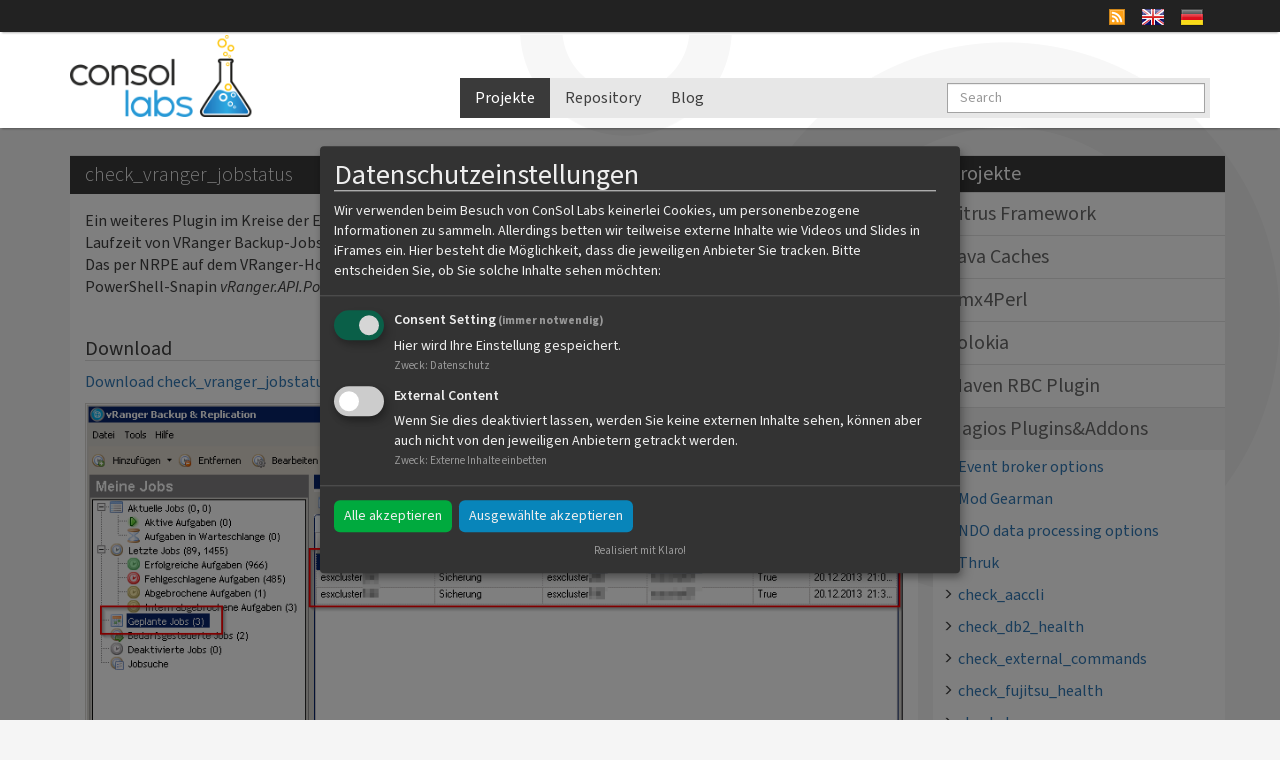

--- FILE ---
content_type: text/html
request_url: https://labs.consol.de/de/nagios/check_vranger_jobstatus/index.html
body_size: 10069
content:
<!DOCTYPE html> <html lang="de"> <head> <meta charset="utf-8"> <meta http-equiv="X-UA-Compatible" content="IE=edge"> <meta name="viewport" content="width=device-width, initial-scale=1"> <meta name="description" content=""> <meta name="robots" content="index,follow"> <meta property="og:type" content="article" /> <meta property="og:title" content="check_vranger_jobstatus" /><meta property="og:site_name" content="Consol Labs" /><meta name="og:description" content=""><meta property="og:url" content="/de/nagios/check_vranger_jobstatus/" /><meta property="article:published_time" content="2013-12-23 12:36:26 +0000" /> <link rel="shortcut icon" href="/images/favicon.ico" type="image/ico" /> <title>check_vranger_jobstatus - ConSol Labs</title> <!-- Custom CSS --> <link rel="stylesheet" href="/css/main.css"> <!-- HTML5 shim and Respond.js IE8 support of HTML5 elements and media queries --> <!--[if lt IE 9]> <script src="/js/html5shiv.js"></script> <script src="/js/respond.min.js"></script> <![endif]--> <link href="/de/news/feed" type="application/atom+xml" rel="alternate" title="News feed"> <!----> <!-- Cookie Consent Manager 'Klaro' --> <link rel="stylesheet" href="/css/klaro.css"> <script defer type="text/javascript" src="/js/config.js"></script> <script defer type="text/javascript" src="/js/klaro.js"></script> </head> <body data-spy="scroll" data-target="#LabsScrollspy"> <!-- <div id="stickercontainer" class="stickercontainer" style="position: absolute; z-index: 1; top: 150px; left: 600px; width: 300px; height: 300px; visibility: hidden;"><div class="stickercrop"><div class="sticker"></div></div><div class="foldshadowcrop"><div class="foldshadow"></div></div><div class="foldcrop"><div class="fold"></div></div><div class="stickertext" style="color: white"><a href="https://wiki.kaninken.de/doku.php">Monitoring-Workshop 2016</a><br />7/8.9.2016 in Kiel</a><br />Wir sind dabei</a><br /><span style="font-size: 50%;">(Klick/Wisch mich, dann verschwinde ich)</span></div></div><script type="text/javascript"> if ( ! window.deferAfterjQueryLoaded ) { window.deferAfterjQueryLoaded = []; Object.defineProperty(window, "$", { set: function(value) { window.setTimeout(function() { $.each(window.deferAfterjQueryLoaded, function(index, fn) { fn(); }); }, 0); Object.defineProperty(window, "$", { value: value }); }, configurable: true }); } window.deferAfterjQueryLoaded.push( function() { $('#stickercontainer').css('visibility', 'visible'); winwidth = $(window).width(); left = parseInt($('#stickercontainer').css('left'), 10); width = parseInt($('#stickercontainer').css('width'), 10); newleft = winwidth - width; if (left + width > winwidth) { $('#stickercontainer').css('left', winwidth - width); } $('#stickercontainer').bind('click touchstart swipe doubletap taphold', function() { $(this).fadeOut('slow'); }); } ); </script> --> <div class="top-navbar-wrapper navbar-fixed-top"> <div class="navbar "> <div class="container"> <div class="language_switch pull-right"> <a href="/de/news/feed"><img src="/images/feed-icon16x16.png" class="icon" alt="rss feed" id="rssicon"/></a> <a href="/nagios/check_vranger_jobstatus/index.html"><img src="/images/eng.png" alt="Englisch"></a> <a href="/de/nagios/check_vranger_jobstatus/index.html"><img src="/images/de.png" alt="Deutsch"></a> </div> </div> </div> </div><!--/.top-navbar-wrapper --> <nav class="navbar navbar-fixed-top hidden-xs hidden-sm"> <div class="container"> <div class="row"> <div class="col-sm-5 col-md-4"> <a href="/de/index.html"><img alt="consol" class="logo img-responsive hidden-xs" src="/images/logo-consol-labs.png"></a> </div> <div class="col-sm-7 col-md-8"> <div class="navbar-header"> <button type="button" class="navbar-toggle collapsed" data-toggle="collapse" data-target="#mainmenu" aria-expanded="false" aria-controls="navbar"> <span class="sr-only">Toggle navigation</span> <span class="icon-bar"></span> <span class="icon-bar"></span> <span class="icon-bar"></span> </button> </div> <div id="mainmenu" class="collapse navbar-collapse"> <ul class="nav navbar-nav"> <li class="active"><a href="/de/projects">Projekte</a></li> <li><a href="/de/repo">Repository</a></li> <li><a href="https://blog.consol.de/" target="_blank">Blog</a></li> </ul> <form class="navbar-form navbar-right" action="/de/search" method="GET"> <div class="form-group"> <input type="text" name="query" class="form-control" placeholder="Search"> </div> </form> </div><!--/.nav-collapse --> </div> </div> </div> </nav><!--/.navbar --> <div class="container"> <div class="row"> <div class="col-sm-9" style="min-height: 500px;"> <div class="panel panel-default panel-pagepage"> <div class="panel-heading"> <a href="/de/nagios/check_vranger_jobstatus/index.html">check_vranger_jobstatus</a> </div> <div class="panel-body"> <p>Ein weiteres Plugin im Kreise der ESX-Checks: mit dem Script <strong>check_vranger_jobstatus.ps1</strong> können Status und Laufzeit von VRanger Backup-Jobs überwacht werden.<br /> Das per NRPE auf dem VRanger-Host aufgerufene Plugin bedient sich dabei der vRanger API, die es über das PowerShell-Snapin <em>vRanger.API.PowerShell</em> anspricht..<br /> <!--more--></p> <h3 id="download">Download</h3> <p><a href="/assets/downloads/nagios/check_vranger_jobstatus.tar.gz">Download check_vranger_jobstatus.tar.gz</a></p> <p><img src="/nagios/check_vranger_jobstatus/vranger_jobs.png" alt="&quot;Die Ansicht 'geplante Jobs im VRanger Administrations-Interface'. Nagios soll die täglich laufenden Backup-Jobs überwachen.&quot;" /></p> <h3 id="funktionsweise">Funktionsweise</h3> <p>Das Intervall eines bspw. täglich laufenden Backup-Jobs ist “24h”; die über die Parameter <em>-interval_warning</em> und <em>-interval_critical</em> angegebenen Thresholds bestimmen, um wieviele wieviele Stunden maximal zwischen zwei Backup-Jobs vergehen dürfen.<br /> War der letzte Job “Completed”, aber fehlerhaft, steigt das Plugin mit einer entsprechenden Meldung aus:</p><pre>CRITICAL: Last backup job "esxcluster44" completed with errors!</pre><p>Wurde ein Job gefunden, der erfolgreich innerhalb des Planungsintervalls lief, wirft das Plugin einen Blick auf die Ausführungsdauer und vergleicht diese mit <em>-duration_warning</em> und <em>-duration_critical</em>.</p> <h3 id="einige-beispiele">Einige Beispiele:</h3> <p>Alles ok:</p><pre>./check_nrpe  -H vranger02 -c check_vranger_jobstatus -t 60 -a '-jobname cluster11 -duration_warning 5 -duration_critical 6.5 -interval_warning 25 -interval_critical 28'
OK: Backup job "cluster11" completed in 1.8 hours (warn at 5h, crit at 6.5h) at 12/22/2013 22:45:55.|backup_time=1.8h;5;6.5;;</pre><p>Letztes Backup zu alt:</p><pre>./check_nrpe  -H vranger02 -c check_vranger_jobstatus -t 120 -a '-jobname cluster12 -duration_warning 5 -duration_critical 6.5 -interval_warning 25 -interval_critical 28'
CRITICAL: Last backup job "cluster12" was started 32 hours ago. (warn at 25h, crit at 28h).</pre><p>Laufzeit überschritten:</p><pre>./check_nrpe  -H vranger02 -c check_vranger_jobstatus -t 60 -a '-jobname cluster11 -duration_warning 1 -duration_critical 3 -interval_warning 25 -interval_critical 28'
WARNING: Backup job "cluster11" completed in 1.8 hours (warn at 1h, crit at 3h) at 12/22/2013 22:45:55.|backup_time=1.8h;1;3;;</pre><h3 id="einrichtung">Einrichtung</h3> <p>Ob das Snap-In bereits installiert ist, erfährt man in der PowerShell-Konsole mit</p><pre>Get-PSSnapin</pre><p>Taucht es in der Auflistung der aktiven Snap-Ins nicht auf, muss es erst installiert werden:</p><pre>C:\Windows\Microsoft.NET\Framework\v2.0.50727&gt;installutil.exe C:\Program Files (x86)\Quest Software\vRanger\PowerShell\vRanger.API.PowerShell.dll</pre><p>Der anschließende Befehl</p><pre>Set-ExecutionPolicy RemoteSigned</pre><p>sorgt dafür, dass auch eigene Scripte ausgeführt werden können.</p> <p><em>check_vranger_jobstatus.ps1</em> wird im Scripts-Verzeichnis von NSClient++ abgelegt (z.B. *C:\Programme\NSClient++\scripts*), der folgende NRPE-Command Handler erlaubt die Ausführung des Scripts durch Nagios:</p><pre>check_vranger_jobstatus=powershell -NoLogo -InputFormat none -NoProfile -NonInteractive -command "&amp;  {scripts\check_vranger_jobstatus.ps1 $ARG1$; exit $lastexitcode}"</pre><p>Jetzt nur noch den NSclient++ durchstarten.</p> <p><a href="/assets/downloads/nagios/check_vranger_jobstatus.tar.gz">Download check_vranger_jobstatus.tar.gz</a></p> </div> <div class="panel-body"> <div class="shariff" data-lang="de" data-services="[ &quot;twitter&quot;, &quot;xing&quot;, &quot;linkedin&quot;, &quot;whatsapp&quot;, &quot;mail&quot;, &quot;info&quot;]"></div> </div> </div> </div> <!-- example for a conference banner <div class="col-sm-3" style="margin-top: 20px; padding: 0px 0px 0px 0px; border: 1px solid #fdc300;"> <a href="https://www.consol.de/aktuelles/..."><img src="/assets/images/....png"></a> </div> --> <div class="col-sm-3" id="LabsScrollspy"> <nav class="bs-docs-sidebar hidden-print"> <div class="row bs-docs-sidenav"> <div> <div class="panel-group labs-accordion" id="accordion" role="tablist" aria-multiselectable="true"> <div class="panel panel-default" style="background-color: #f1f1f1; border-radius:0px; -webkit-border-radius:0px; -moz-border-radius:0px;"> <div class="panel-heading" role="tab" id="heading0"> <h4 class="panel-title"> <a data-toggle="collapse" href="#collapse0" aria-expanded="true" aria-controls="collapse0"> Projekte </a> </h4> </div> </div> <div class="panel panel-default panel-nochildren" style="border-radius:0px; -webkit-border-radius:0px; -moz-border-radius:0px;"> <div class="panel-heading" role="tab" id="heading2"> <h4 class="panel-title"> <a href="/de/citrus-framework/index.html"> Citrus Framework </a> </h4> </div> </div> <div class="panel panel-default panel-children" style="border-radius:0px; -webkit-border-radius:0px; -moz-border-radius:0px;"> <div class="panel-heading" role="tab" id="heading3"> <h4 class="panel-title"> <a data-toggle="collapse" data-parent="#accordion" href="#collapse3" aria-expanded="true" aria-controls="collapse3"> Java Caches </a> </h4> </div> <div id="collapse3" class="panel-collapse collapse" role="tabpanel" aria-labelledby="heading3"> <div class="panel-body"> <ul> <li><a href="/de/java-caches/index.html">Java Caches</a></li> <li><a href="/de/java-caches/java-caches-summary/index.html">Java Caches: Summary</a></li> <li><a href="/de/java-caches/part-0-1-overview/index.html">Part 0.1: Overview</a></li> <li><a href="/de/java-caches/part-0-2-caches-and-big-data/index.html">Part 0.2: Caches and Big Data</a></li> <li><a href="/de/java-caches/part-1-1-brief-introduction-to-the-features-of-the-user-event-cache/index.html">Part 1.1: Brief introduction to the features of the User Event Cache</a></li> <li><a href="/de/java-caches/part-1-2-rest-interface-exposed/index.html">Part 1.2: REST interface exposed</a></li> <li><a href="/de/java-caches/part-1-3-the-common-data-types-used/index.html">Part 1.3: The common data types used</a></li> <li><a href="/de/java-caches/part-1-4-reference-implementation-with-a-concurrenthashmap/index.html">Part 1.4: Reference implementation with a ConcurrentHashMap</a></li> <li><a href="/de/java-caches/part-2-1-introduction-to-jsr-107/index.html">Part 2.1: Introduction to JSR 107</a></li> <li><a href="/de/java-caches/part-2-2-local-cache-with-ehcache/index.html">Part 2.2: Local cache with Ehcache</a></li> <li><a href="/de/java-caches/part-2-3-local-cache-with-hazelcast/index.html">Part 2.3: Local cache with Hazelcast</a></li> <li><a href="/de/java-caches/part-2-4-local-cache-with-infinispan/index.html">Part 2.4: Local cache with Infinispan</a></li> <li><a href="/de/java-caches/part-3-1-introduction-to-peer-to-peer-architectures/index.html">Part 3.1: Introduction to peer-to-peer architectures</a></li> <li><a href="/de/java-caches/part-3-2-peer-to-peer-with-ehcache/index.html">Part 3.2: Peer-to-peer with Ehcache</a></li> <li><a href="/de/java-caches/part-3-3-peer-to-peer-with-hazelcast/index.html">Part 3.3: Peer-to-peer with Hazelcast</a></li> <li><a href="/de/java-caches/part-3-4-peer-to-peer-with-infinispan/index.html">Part 3.4: Peer-to-peer with Infinispan</a></li> <li><a href="/de/java-caches/part-4-1-introduction-to-client-server-architectures/index.html">Part 4.1: Introduction to client-server architectures</a></li> <li><a href="/de/java-caches/part-4-2-client-server-with-ehcache/index.html">Part 4.2: Client-server with Ehcache</a></li> <li><a href="/de/java-caches/part-4-3-client-server-with-hazelcast/index.html">Part 4.3: Client-server with Hazelcast</a></li> <li><a href="/de/java-caches/part-4-4-client-server-with-infinispan/index.html">Part 4.4: Client-server with Infinispan</a></li> <li><a href="/de/java-caches/part-5-1-second-level-caches-for-databases/index.html">Part 5.1 Second-level caches for databases</a></li> <li><a href="/de/java-caches/part-5-2-advanced-features/index.html">Part 5.2 Advanced features</a></li> </ul> </div> </div> </div> <div class="panel panel-default panel-nochildren" style="border-radius:0px; -webkit-border-radius:0px; -moz-border-radius:0px;"> <div class="panel-heading" role="tab" id="heading4"> <h4 class="panel-title"> <a href="/de/jmx4perl/index.html"> Jmx4Perl </a> </h4> </div> </div> <div class="panel panel-default panel-nochildren" style="border-radius:0px; -webkit-border-radius:0px; -moz-border-radius:0px;"> <div class="panel-heading" role="tab" id="heading5"> <h4 class="panel-title"> <a href="/de/jolokia/index.html"> Jolokia </a> </h4> </div> </div> <div class="panel panel-default panel-nochildren" style="border-radius:0px; -webkit-border-radius:0px; -moz-border-radius:0px;"> <div class="panel-heading" role="tab" id="heading6"> <h4 class="panel-title"> <a href="/de/maven-rbc-plugin/index.html"> Maven RBC Plugin </a> </h4> </div> </div> <div class="panel panel-default panel-children" style="border-radius:0px; -webkit-border-radius:0px; -moz-border-radius:0px;"> <div class="panel-heading acc-panel-highlighted" role="tab" id="heading7"> <h4 class="panel-title"> <a data-toggle="collapse" data-parent="#accordion" href="#collapse7" aria-expanded="true" aria-controls="collapse7"> Nagios Plugins&Addons </a> </h4> </div> <div id="collapse7" class="panel-collapse collapse in" role="tabpanel" aria-labelledby="heading7"> <div class="panel-body"> <ul> <li><a href="/de/nagios/event-broker-options/index.html">Event broker options</a></li> <li><a href="/de/nagios/mod-gearman/index.html">Mod Gearman</a></li> <li><a href="/de/nagios/ndo-data-processing-options/index.html">NDO data processing options</a></li> <li><a href="/de/nagios/thruk/index.html">Thruk</a></li> <li><a href="/de/nagios/check_aaccli/index.html">check_aaccli</a></li> <li><a href="/de/nagios/check_db2_health/index.html">check_db2_health</a></li> <li><a href="/de/nagios/check_nagios_external_commands/index.html">check_external_commands</a></li> <li><a href="/de/nagios/check_fujitsu_health/index.html">check_fujitsu_health</a></li> <li><a href="/de/nagios/check_hpasm/index.html">check_hpasm</a></li> <li><a href="/de/nagios/check_logfiles/index.html">check_logfiles</a></li> <li><a href="/de/nagios/check_mailbox_health/index.html">check_mailbox_health</a></li> <li><a href="/de/nagios/check_mssql_health/index.html">check_mssql_health</a></li> <li><a href="/de/nagios/check_mysql_health/index.html">check_mysql_health</a></li> <li><a href="/de/nagios/check_ntp_health/index.html">check_ntp_health</a></li> <li><a href="/de/nagios/check_nwc_health/index.html">check_nwc_health</a></li> <li><a href="/de/nagios/check_oracle_health/index.html">check_oracle_health</a></li> <li><a href="/de/nagios/check_printer_health/index.html">check_printer_health</a></li> <li><a href="/de/nagios/check_sap_health/index.html">check_sap_health</a></li> <li><a href="/de/nagios/check_sqlbase_health/index.html">check_sqlbase_health</a></li> <li><a href="/de/nagios/check_sstcam/index.html">check_sstcam</a></li> <li><a href="/de/nagios/check_storage_health/index.html">check_storage_health</a></li> <li><a href="/de/nagios/check_tl_health/index.html">check_tl_health</a></li> <li><a href="/de/nagios/check_ups_health/index.html">check_ups_health</a></li> <li><a href="/de/nagios/check_vmware_snapshots/index.html">check_vmware_snapshots</a></li> <li class="acc-link-highlighted"><a href="/de/nagios/check_vranger_jobstatus/index.html">check_vranger_jobstatus</a></li> <li><a href="/de/nagios/check_webinject/index.html">check_webinject</a></li> <li><a href="/de/nagios/coshsh/index.html">coshsh</a></li> </ul> </div> </div> </div> <div class="panel panel-default panel-children" style="border-radius:0px; -webkit-border-radius:0px; -moz-border-radius:0px;"> <div class="panel-heading" role="tab" id="heading10"> <h4 class="panel-title"> <a data-toggle="collapse" data-parent="#accordion" href="#collapse10" aria-expanded="true" aria-controls="collapse10"> OMD Labs </a> </h4> </div> <div id="collapse10" class="panel-collapse collapse" role="tabpanel" aria-labelledby="heading10"> <div class="panel-body"> <ul> <li><a href="/de/omd/index.html">OMD Labs</a></li> <li><a href="/de/omd/backup_and_restore.html">OMD Labs - Backup / Restore</a></li> <li><a href="/de/omd/commands.html">OMD Labs - Commands</a></li> <li><a href="/de/omd/builds.html">OMD Labs - Daily Builds</a></li> <li><a href="/de/omd/differences.html">OMD Labs - Differences to OMD</a></li> <li><a href="/de/omd/filesystem_layout.html">OMD Labs - Filesystem Layout</a></li> <li><a href="/de/omd/getting_started.html">OMD Labs - Getting Started</a></li> <li><a href="/de/omd/howtos.html">OMD Labs - Howtos</a></li> <li><a href="/de/omd/migration_3.html">OMD Labs - Migration to 3.x</a></li> <li><a href="/de/omd/migration_4.html">OMD Labs - Migration to 4.x</a></li> <li><a href="/de/omd/migration_5.html">OMD Labs - Migration to 5.x</a></li> <li><a href="/de/omd/packages.html">OMD Labs - Packages</a></li> <li><a href="/de/omd/troubleshooting.html">OMD Labs - Troubleshooting</a></li> </ul> </div> </div> </div> <div class="panel panel-default panel-nochildren" style="border-radius:0px; -webkit-border-radius:0px; -moz-border-radius:0px;"> <div class="panel-heading" role="tab" id="heading13"> <h4 class="panel-title"> <a href="/de/osgish/index.html"> Osgish </a> </h4> </div> </div> <div class="panel panel-default panel-nochildren" style="border-radius:0px; -webkit-border-radius:0px; -moz-border-radius:0px;"> <div class="panel-heading" role="tab" id="heading15"> <h4 class="panel-title"> <a href="/de/sakuli/index.html"> Sakuli E2E </a> </h4> </div> </div> </div> </div> </div> </nav> <div class="bs-docs-sidebar hidden-print hidden-xs"> <div class="row bs-docs-sidenav"> <div> <div class="panel-group labs-accordion" role="tablist"> <div class="panel panel-default" style="background-color: #f1f1f1; border-radius:0px; -webkit-border-radius:0px; -moz-border-radius:0px;"><div class="panel-heading" role="tab"><h4 class="panel-title"><a href="#"> Tags </a></h4></div></div><div class="panel panel-default" style="border-radius:0px; -webkit-border-radius:0px; -moz-border-radius:0px;"><div class="panel-body"><div class="tag-cloud"> <span class="site-tag"> <a href="/de/tags/android/" style="font-size: 80%">android</a> </span> <span class="site-tag"> <a href="/de/tags/angular/" style="font-size: 80%">angular</a> </span> <span class="site-tag"> <a href="/de/tags/angular2/" style="font-size: 80%">angular2</a> </span> <span class="site-tag"> <a href="/de/tags/anomalieerkennung/" style="font-size: 80%">anomalieerkennung</a> </span> <span class="site-tag"> <a href="/de/tags/ansible/" style="font-size: 83%">ansible</a> </span> <span class="site-tag"> <a href="/de/tags/api/" style="font-size: 81%">api</a> </span> <span class="site-tag"> <a href="/de/tags/api transformation/" style="font-size: 81%">api transformation</a> </span> <span class="site-tag"> <a href="/de/tags/arm/" style="font-size: 80%">arm</a> </span> <span class="site-tag"> <a href="/de/tags/ashost/" style="font-size: 80%">ashost</a> </span> <span class="site-tag"> <a href="/de/tags/automation/" style="font-size: 80%">automation</a> </span> <span class="site-tag"> <a href="/de/tags/autoscaling/" style="font-size: 80%">autoscaling</a> </span> <span class="site-tag"> <a href="/de/tags/avm/" style="font-size: 80%">avm</a> </span> <span class="site-tag"> <a href="/de/tags/aws/" style="font-size: 85%">aws</a> </span> <span class="site-tag"> <a href="/de/tags/aws-cdk/" style="font-size: 80%">aws-cdk</a> </span> <span class="site-tag"> <a href="/de/tags/aws-lambda/" style="font-size: 81%">aws-lambda</a> </span> <span class="site-tag"> <a href="/de/tags/backup/" style="font-size: 80%">backup</a> </span> <span class="site-tag"> <a href="/de/tags/bapi/" style="font-size: 80%">bapi</a> </span> <span class="site-tag"> <a href="/de/tags/bash/" style="font-size: 80%">bash</a> </span> <span class="site-tag"> <a href="/de/tags/bdd/" style="font-size: 81%">bdd</a> </span> <span class="site-tag"> <a href="/de/tags/bgp/" style="font-size: 80%">bgp</a> </span> <span class="site-tag"> <a href="/de/tags/big-data/" style="font-size: 80%">big-data</a> </span> <span class="site-tag"> <a href="/de/tags/bigdata/" style="font-size: 81%">bigdata</a> </span> <span class="site-tag"> <a href="/de/tags/blade/" style="font-size: 80%">blade</a> </span> <span class="site-tag"> <a href="/de/tags/bladecenter/" style="font-size: 81%">bladecenter</a> </span> <span class="site-tag"> <a href="/de/tags/bleeding-edge/" style="font-size: 80%">bleeding-edge</a> </span> <span class="site-tag"> <a href="/de/tags/blog/" style="font-size: 80%">blog</a> </span> <span class="site-tag"> <a href="/de/tags/blue coat/" style="font-size: 80%">blue coat</a> </span> <span class="site-tag"> <a href="/de/tags/business process/" style="font-size: 80%">business process</a> </span> <span class="site-tag"> <a href="/de/tags/c/" style="font-size: 80%">c</a> </span> <span class="site-tag"> <a href="/de/tags/cache/" style="font-size: 80%">cache</a> </span> <span class="site-tag"> <a href="/de/tags/camel/" style="font-size: 80%">camel</a> </span> <span class="site-tag"> <a href="/de/tags/camel k/" style="font-size: 80%">camel k</a> </span> <span class="site-tag"> <a href="/de/tags/ccms/" style="font-size: 82%">ccms</a> </span> <span class="site-tag"> <a href="/de/tags/check_by_ssh/" style="font-size: 81%">check_by_ssh</a> </span> <span class="site-tag"> <a href="/de/tags/check_db2_health/" style="font-size: 81%">check_db2_health</a> </span> <span class="site-tag"> <a href="/de/tags/check_hpasm/" style="font-size: 85%">check_hpasm</a> </span> <span class="site-tag"> <a href="/de/tags/check_jmx4perl/" style="font-size: 83%">check_jmx4perl</a> </span> <span class="site-tag"> <a href="/de/tags/check_logfiles/" style="font-size: 83%">check_logfiles</a> </span> <span class="site-tag"> <a href="/de/tags/check_mailbox_health/" style="font-size: 80%">check_mailbox_health</a> </span> <span class="site-tag"> <a href="/de/tags/check_mssql_health/" style="font-size: 84%">check_mssql_health</a> </span> <span class="site-tag"> <a href="/de/tags/check_mysql_health/" style="font-size: 83%">check_mysql_health</a> </span> <span class="site-tag"> <a href="/de/tags/check_nagios_external_commands/" style="font-size: 80%">check_nagios_external_commands</a> </span> <span class="site-tag"> <a href="/de/tags/check_nwc_health/" style="font-size: 85%">check_nwc_health</a> </span> <span class="site-tag"> <a href="/de/tags/check_oracle_health/" style="font-size: 86%">check_oracle_health</a> </span> <span class="site-tag"> <a href="/de/tags/ci/cd/" style="font-size: 80%">ci/cd</a> </span> <span class="site-tag"> <a href="/de/tags/cisco/" style="font-size: 84%">cisco</a> </span> <span class="site-tag"> <a href="/de/tags/citrus/" style="font-size: 109%">citrus</a> </span> <span class="site-tag"> <a href="/de/tags/cloud/" style="font-size: 80%">cloud</a> </span> <span class="site-tag"> <a href="/de/tags/cloudwatch/" style="font-size: 81%">cloudwatch</a> </span> <span class="site-tag"> <a href="/de/tags/cluster/" style="font-size: 80%">cluster</a> </span> <span class="site-tag"> <a href="/de/tags/comprehend/" style="font-size: 80%">comprehend</a> </span> <span class="site-tag"> <a href="/de/tags/conference/" style="font-size: 112%">conference</a> </span> <span class="site-tag"> <a href="/de/tags/config::general/" style="font-size: 80%">config::general</a> </span> <span class="site-tag"> <a href="/de/tags/configuration/" style="font-size: 80%">configuration</a> </span> <span class="site-tag"> <a href="/de/tags/consol-cm/" style="font-size: 80%">consol-cm</a> </span> <span class="site-tag"> <a href="/de/tags/consulting/" style="font-size: 81%">consulting</a> </span> <span class="site-tag"> <a href="/de/tags/container/" style="font-size: 81%">container</a> </span> <span class="site-tag"> <a href="/de/tags/continuous integration/" style="font-size: 83%">continuous integration</a> </span> <span class="site-tag"> <a href="/de/tags/controlmaster/" style="font-size: 81%">controlmaster</a> </span> <span class="site-tag"> <a href="/de/tags/coshsh/" style="font-size: 81%">coshsh</a> </span> <span class="site-tag"> <a href="/de/tags/cpqrack/" style="font-size: 80%">cpqrack</a> </span> <span class="site-tag"> <a href="/de/tags/cpu/" style="font-size: 80%">cpu</a> </span> <span class="site-tag"> <a href="/de/tags/cucumber/" style="font-size: 81%">cucumber</a> </span> <span class="site-tag"> <a href="/de/tags/cyberattack/" style="font-size: 80%">cyberattack</a> </span> <span class="site-tag"> <a href="/de/tags/cyberdetection/" style="font-size: 80%">cyberdetection</a> </span> <span class="site-tag"> <a href="/de/tags/cyberprevention/" style="font-size: 80%">cyberprevention</a> </span> <span class="site-tag"> <a href="/de/tags/dashboard/" style="font-size: 81%">dashboard</a> </span> <span class="site-tag"> <a href="/de/tags/database/" style="font-size: 80%">database</a> </span> <span class="site-tag"> <a href="/de/tags/datafiles/" style="font-size: 80%">datafiles</a> </span> <span class="site-tag"> <a href="/de/tags/datascryer/" style="font-size: 80%">datascryer</a> </span> <span class="site-tag"> <a href="/de/tags/db2/" style="font-size: 81%">db2</a> </span> <span class="site-tag"> <a href="/de/tags/dbcc/" style="font-size: 80%">dbcc</a> </span> <span class="site-tag"> <a href="/de/tags/debugging/" style="font-size: 81%">debugging</a> </span> <span class="site-tag"> <a href="/de/tags/decision-tree/" style="font-size: 80%">decision-tree</a> </span> <span class="site-tag"> <a href="/de/tags/dect/" style="font-size: 80%">dect</a> </span> <span class="site-tag"> <a href="/de/tags/devoxx/" style="font-size: 106%">devoxx</a> </span> <span class="site-tag"> <a href="/de/tags/distribution/" style="font-size: 80%">distribution</a> </span> <span class="site-tag"> <a href="/de/tags/dmz/" style="font-size: 80%">dmz</a> </span> <span class="site-tag"> <a href="/de/tags/docker/" style="font-size: 91%">docker</a> </span> <span class="site-tag"> <a href="/de/tags/dokuwiki/" style="font-size: 80%">dokuwiki</a> </span> <span class="site-tag"> <a href="/de/tags/dropbox/" style="font-size: 80%">dropbox</a> </span> <span class="site-tag"> <a href="/de/tags/dwc_otg/" style="font-size: 80%">dwc_otg</a> </span> <span class="site-tag"> <a href="/de/tags/e2e/" style="font-size: 86%">e2e</a> </span> <span class="site-tag"> <a href="/de/tags/ehcache/" style="font-size: 80%">ehcache</a> </span> <span class="site-tag"> <a href="/de/tags/eks/" style="font-size: 82%">eks</a> </span> <span class="site-tag"> <a href="/de/tags/eksctl/" style="font-size: 80%">eksctl</a> </span> <span class="site-tag"> <a href="/de/tags/elasticsearch/" style="font-size: 80%">elasticsearch</a> </span> <span class="site-tag"> <a href="/de/tags/elk/" style="font-size: 80%">elk</a> </span> <span class="site-tag"> <a href="/de/tags/end-2-end/" style="font-size: 80%">end-2-end</a> </span> <span class="site-tag"> <a href="/de/tags/end-to-end/" style="font-size: 81%">end-to-end</a> </span> <span class="site-tag"> <a href="/de/tags/end2end/" style="font-size: 88%">end2end</a> </span> <span class="site-tag"> <a href="/de/tags/endtoend/" style="font-size: 80%">endtoend</a> </span> <span class="site-tag"> <a href="/de/tags/esx/" style="font-size: 81%">esx</a> </span> <span class="site-tag"> <a href="/de/tags/esxi/" style="font-size: 81%">esxi</a> </span> <span class="site-tag"> <a href="/de/tags/etcd/" style="font-size: 80%">etcd</a> </span> <span class="site-tag"> <a href="/de/tags/eventlog/" style="font-size: 80%">eventlog</a> </span> <span class="site-tag"> <a href="/de/tags/experience-report/" style="font-size: 80%">experience-report</a> </span> <span class="site-tag"> <a href="/de/tags/extra-opts/" style="font-size: 80%">extra-opts</a> </span> <span class="site-tag"> <a href="/de/tags/faas/" style="font-size: 80%">faas</a> </span> <span class="site-tag"> <a href="/de/tags/flexstor/" style="font-size: 80%">flexstor</a> </span> <span class="site-tag"> <a href="/de/tags/fn_trace_gettable/" style="font-size: 80%">fn_trace_gettable</a> </span> <span class="site-tag"> <a href="/de/tags/fosdem/" style="font-size: 82%">fosdem</a> </span> <span class="site-tag"> <a href="/de/tags/freemarker/" style="font-size: 80%">freemarker</a> </span> <span class="site-tag"> <a href="/de/tags/fritz!box/" style="font-size: 80%">fritz!box</a> </span> <span class="site-tag"> <a href="/de/tags/gearman/" style="font-size: 82%">gearman</a> </span> <span class="site-tag"> <a href="/de/tags/gen8/" style="font-size: 80%">gen8</a> </span> <span class="site-tag"> <a href="/de/tags/geomap/" style="font-size: 80%">geomap</a> </span> <span class="site-tag"> <a href="/de/tags/git/" style="font-size: 83%">git</a> </span> <span class="site-tag"> <a href="/de/tags/gitlab/" style="font-size: 81%">gitlab</a> </span> <span class="site-tag"> <a href="/de/tags/glassfish/" style="font-size: 80%">glassfish</a> </span> <span class="site-tag"> <a href="/de/tags/gmaven/" style="font-size: 81%">gmaven</a> </span> <span class="site-tag"> <a href="/de/tags/go/" style="font-size: 81%">go</a> </span> <span class="site-tag"> <a href="/de/tags/golang/" style="font-size: 80%">golang</a> </span> <span class="site-tag"> <a href="/de/tags/gotoaar/" style="font-size: 81%">gotoaar</a> </span> <span class="site-tag"> <a href="/de/tags/gotocon/" style="font-size: 81%">gotocon</a> </span> <span class="site-tag"> <a href="/de/tags/gradle/" style="font-size: 80%">gradle</a> </span> <span class="site-tag"> <a href="/de/tags/grafana/" style="font-size: 89%">grafana</a> </span> <span class="site-tag"> <a href="/de/tags/graphql/" style="font-size: 81%">graphql</a> </span> <span class="site-tag"> <a href="/de/tags/grok_exporter/" style="font-size: 84%">grok_exporter</a> </span> <span class="site-tag"> <a href="/de/tags/grow event/" style="font-size: 80%">grow event</a> </span> <span class="site-tag"> <a href="/de/tags/guide/" style="font-size: 80%">guide</a> </span> <span class="site-tag"> <a href="/de/tags/hamcrest/" style="font-size: 80%">hamcrest</a> </span> <span class="site-tag"> <a href="/de/tags/hazelcast/" style="font-size: 81%">hazelcast</a> </span> <span class="site-tag"> <a href="/de/tags/heartbeat/" style="font-size: 80%">heartbeat</a> </span> <span class="site-tag"> <a href="/de/tags/heino/" style="font-size: 80%">heino</a> </span> <span class="site-tag"> <a href="/de/tags/herbstcampus/" style="font-size: 80%">herbstcampus</a> </span> <span class="site-tag"> <a href="/de/tags/holt-winters/" style="font-size: 81%">holt-winters</a> </span> <span class="site-tag"> <a href="/de/tags/hp/" style="font-size: 82%">hp</a> </span> <span class="site-tag"> <a href="/de/tags/hpasm/" style="font-size: 80%">hpasm</a> </span> <span class="site-tag"> <a href="/de/tags/hsrp/" style="font-size: 80%">hsrp</a> </span> <span class="site-tag"> <a href="/de/tags/hsts/" style="font-size: 80%">hsts</a> </span> <span class="site-tag"> <a href="/de/tags/http/" style="font-size: 81%">http</a> </span> <span class="site-tag"> <a href="/de/tags/http2/" style="font-size: 81%">http2</a> </span> <span class="site-tag"> <a href="/de/tags/i6000/" style="font-size: 80%">i6000</a> </span> <span class="site-tag"> <a href="/de/tags/icinga/" style="font-size: 97%">icinga</a> </span> <span class="site-tag"> <a href="/de/tags/idoc/" style="font-size: 80%">idoc</a> </span> <span class="site-tag"> <a href="/de/tags/ignite/" style="font-size: 80%">ignite</a> </span> <span class="site-tag"> <a href="/de/tags/imap/" style="font-size: 80%">imap</a> </span> <span class="site-tag"> <a href="/de/tags/infinispan/" style="font-size: 81%">infinispan</a> </span> <span class="site-tag"> <a href="/de/tags/influxdb/" style="font-size: 82%">influxdb</a> </span> <span class="site-tag"> <a href="/de/tags/infrastructure-as-code/" style="font-size: 80%">infrastructure-as-code</a> </span> <span class="site-tag"> <a href="/de/tags/integration/" style="font-size: 80%">integration</a> </span> <span class="site-tag"> <a href="/de/tags/integration-tests/" style="font-size: 81%">integration-tests</a> </span> <span class="site-tag"> <a href="/de/tags/istio/" style="font-size: 83%">istio</a> </span> <span class="site-tag"> <a href="/de/tags/j2ee/" style="font-size: 81%">j2ee</a> </span> <span class="site-tag"> <a href="/de/tags/jaeger/" style="font-size: 80%">jaeger</a> </span> <span class="site-tag"> <a href="/de/tags/java/" style="font-size: 91%">java</a> </span> <span class="site-tag"> <a href="/de/tags/java9/" style="font-size: 81%">java9</a> </span> <span class="site-tag"> <a href="/de/tags/javaland/" style="font-size: 81%">javaland</a> </span> <span class="site-tag"> <a href="/de/tags/javamail/" style="font-size: 80%">javamail</a> </span> <span class="site-tag"> <a href="/de/tags/javascript/" style="font-size: 82%">javascript</a> </span> <span class="site-tag"> <a href="/de/tags/javazone/" style="font-size: 80%">javazone</a> </span> <span class="site-tag"> <a href="/de/tags/jboss/" style="font-size: 80%">jboss</a> </span> <span class="site-tag"> <a href="/de/tags/jcache/" style="font-size: 80%">jcache</a> </span> <span class="site-tag"> <a href="/de/tags/jdbc/" style="font-size: 80%">jdbc</a> </span> <span class="site-tag"> <a href="/de/tags/jenkins/" style="font-size: 80%">jenkins</a> </span> <span class="site-tag"> <a href="/de/tags/jigsaw/" style="font-size: 80%">jigsaw</a> </span> <span class="site-tag"> <a href="/de/tags/jmx/" style="font-size: 93%">jmx</a> </span> <span class="site-tag"> <a href="/de/tags/jmx4perl/" style="font-size: 97%">jmx4perl</a> </span> <span class="site-tag"> <a href="/de/tags/jolokia/" style="font-size: 86%">jolokia</a> </span> <span class="site-tag"> <a href="/de/tags/jsr-160/" style="font-size: 83%">jsr-160</a> </span> <span class="site-tag"> <a href="/de/tags/juniper/" style="font-size: 82%">juniper</a> </span> <span class="site-tag"> <a href="/de/tags/junit/" style="font-size: 80%">junit</a> </span> <span class="site-tag"> <a href="/de/tags/k-means/" style="font-size: 80%">k-means</a> </span> <span class="site-tag"> <a href="/de/tags/k8s/" style="font-size: 80%">k8s</a> </span> <span class="site-tag"> <a href="/de/tags/kafka/" style="font-size: 81%">kafka</a> </span> <span class="site-tag"> <a href="/de/tags/keycloak/" style="font-size: 81%">keycloak</a> </span> <span class="site-tag"> <a href="/de/tags/kiali/" style="font-size: 82%">kiali</a> </span> <span class="site-tag"> <a href="/de/tags/knative/" style="font-size: 80%">knative</a> </span> <span class="site-tag"> <a href="/de/tags/kubeadm/" style="font-size: 81%">kubeadm</a> </span> <span class="site-tag"> <a href="/de/tags/kubernetes/" style="font-size: 96%">kubernetes</a> </span> <span class="site-tag"> <a href="/de/tags/letsencrypt/" style="font-size: 80%">letsencrypt</a> </span> <span class="site-tag"> <a href="/de/tags/linux/" style="font-size: 83%">linux</a> </span> <span class="site-tag"> <a href="/de/tags/livestatus/" style="font-size: 82%">livestatus</a> </span> <span class="site-tag"> <a href="/de/tags/logstash/" style="font-size: 80%">logstash</a> </span> <span class="site-tag"> <a href="/de/tags/lwp/" style="font-size: 80%">lwp</a> </span> <span class="site-tag"> <a href="/de/tags/machine-learning/" style="font-size: 80%">machine-learning</a> </span> <span class="site-tag"> <a href="/de/tags/markdown, packer, documentation/" style="font-size: 80%">markdown, packer, documentation</a> </span> <span class="site-tag"> <a href="/de/tags/maven/" style="font-size: 85%">maven</a> </span> <span class="site-tag"> <a href="/de/tags/maven-rbc-plugin/" style="font-size: 80%">maven-rbc-plugin</a> </span> <span class="site-tag"> <a href="/de/tags/mdadm/" style="font-size: 80%">mdadm</a> </span> <span class="site-tag"> <a href="/de/tags/meetup/" style="font-size: 80%">meetup</a> </span> <span class="site-tag"> <a href="/de/tags/messaging/" style="font-size: 81%">messaging</a> </span> <span class="site-tag"> <a href="/de/tags/microprofile/" style="font-size: 80%">microprofile</a> </span> <span class="site-tag"> <a href="/de/tags/microservices/" style="font-size: 80%">microservices</a> </span> <span class="site-tag"> <a href="/de/tags/minikube/" style="font-size: 80%">minikube</a> </span> <span class="site-tag"> <a href="/de/tags/mod-gearman/" style="font-size: 85%">mod-gearman</a> </span> <span class="site-tag"> <a href="/de/tags/modules/" style="font-size: 80%">modules</a> </span> <span class="site-tag"> <a href="/de/tags/mongodb/" style="font-size: 82%">mongodb</a> </span> <span class="site-tag"> <a href="/de/tags/monitoring/" style="font-size: 90%">monitoring</a> </span> <span class="site-tag"> <a href="/de/tags/monitoringminutes/" style="font-size: 81%">monitoringminutes</a> </span> <span class="site-tag"> <a href="/de/tags/mpls/" style="font-size: 80%">mpls</a> </span> <span class="site-tag"> <a href="/de/tags/ms sql/" style="font-size: 81%">ms sql</a> </span> <span class="site-tag"> <a href="/de/tags/mshost/" style="font-size: 80%">mshost</a> </span> <span class="site-tag"> <a href="/de/tags/mte/" style="font-size: 80%">mte</a> </span> <span class="site-tag"> <a href="/de/tags/mule/" style="font-size: 81%">mule</a> </span> <span class="site-tag"> <a href="/de/tags/mysql/" style="font-size: 80%">mysql</a> </span> <span class="site-tag"> <a href="/de/tags/münchen/" style="font-size: 80%">münchen</a> </span> <span class="site-tag"> <a href="/de/tags/naemon/" style="font-size: 87%">naemon</a> </span> <span class="site-tag"> <a href="/de/tags/nagflux/" style="font-size: 80%">nagflux</a> </span> <span class="site-tag"> <a href="/de/tags/nagios/" style="font-size: 160%">nagios</a> </span> <span class="site-tag"> <a href="/de/tags/nagvis/" style="font-size: 80%">nagvis</a> </span> <span class="site-tag"> <a href="/de/tags/ndo/" style="font-size: 80%">ndo</a> </span> <span class="site-tag"> <a href="/de/tags/ndo2db/" style="font-size: 80%">ndo2db</a> </span> <span class="site-tag"> <a href="/de/tags/neb/" style="font-size: 80%">neb</a> </span> <span class="site-tag"> <a href="/de/tags/netweaver/" style="font-size: 83%">netweaver</a> </span> <span class="site-tag"> <a href="/de/tags/networking/" style="font-size: 80%">networking</a> </span> <span class="site-tag"> <a href="/de/tags/networkpolicy/" style="font-size: 80%">networkpolicy</a> </span> <span class="site-tag"> <a href="/de/tags/nfs/" style="font-size: 80%">nfs</a> </span> <span class="site-tag"> <a href="/de/tags/nrpe/" style="font-size: 80%">nrpe</a> </span> <span class="site-tag"> <a href="/de/tags/ocf/" style="font-size: 80%">ocf</a> </span> <span class="site-tag"> <a href="/de/tags/ocp/" style="font-size: 80%">ocp</a> </span> <span class="site-tag"> <a href="/de/tags/odroid/" style="font-size: 80%">odroid</a> </span> <span class="site-tag"> <a href="/de/tags/olm/" style="font-size: 80%">olm</a> </span> <span class="site-tag"> <a href="/de/tags/omd/" style="font-size: 112%">omd</a> </span> <span class="site-tag"> <a href="/de/tags/omdistro/" style="font-size: 82%">omdistro</a> </span> <span class="site-tag"> <a href="/de/tags/oom_killer/" style="font-size: 80%">oom_killer</a> </span> <span class="site-tag"> <a href="/de/tags/openshift/" style="font-size: 99%">openshift</a> </span> <span class="site-tag"> <a href="/de/tags/operating-systems/" style="font-size: 80%">operating-systems</a> </span> <span class="site-tag"> <a href="/de/tags/operator/" style="font-size: 80%">operator</a> </span> <span class="site-tag"> <a href="/de/tags/ora-00059/" style="font-size: 80%">ora-00059</a> </span> <span class="site-tag"> <a href="/de/tags/oracle/" style="font-size: 82%">oracle</a> </span> <span class="site-tag"> <a href="/de/tags/osgi/" style="font-size: 81%">osgi</a> </span> <span class="site-tag"> <a href="/de/tags/osgish/" style="font-size: 80%">osgish</a> </span> <span class="site-tag"> <a href="/de/tags/osmc/" style="font-size: 80%">osmc</a> </span> <span class="site-tag"> <a href="/de/tags/ospf/" style="font-size: 80%">ospf</a> </span> <span class="site-tag"> <a href="/de/tags/ovf/" style="font-size: 80%">ovf</a> </span> <span class="site-tag"> <a href="/de/tags/ovftool/" style="font-size: 80%">ovftool</a> </span> <span class="site-tag"> <a href="/de/tags/performance-testing/" style="font-size: 80%">performance-testing</a> </span> <span class="site-tag"> <a href="/de/tags/perl/" style="font-size: 82%">perl</a> </span> <span class="site-tag"> <a href="/de/tags/plugin/" style="font-size: 85%">plugin</a> </span> <span class="site-tag"> <a href="/de/tags/plugins/" style="font-size: 90%">plugins</a> </span> <span class="site-tag"> <a href="/de/tags/pnp/" style="font-size: 81%">pnp</a> </span> <span class="site-tag"> <a href="/de/tags/pnp4nagios/" style="font-size: 80%">pnp4nagios</a> </span> <span class="site-tag"> <a href="/de/tags/postgres/" style="font-size: 80%">postgres</a> </span> <span class="site-tag"> <a href="/de/tags/postgresql/" style="font-size: 80%">postgresql</a> </span> <span class="site-tag"> <a href="/de/tags/prediction/" style="font-size: 80%">prediction</a> </span> <span class="site-tag"> <a href="/de/tags/prevent/" style="font-size: 80%">prevent</a> </span> <span class="site-tag"> <a href="/de/tags/proliant/" style="font-size: 83%">proliant</a> </span> <span class="site-tag"> <a href="/de/tags/promagent/" style="font-size: 81%">promagent</a> </span> <span class="site-tag"> <a href="/de/tags/prometheus/" style="font-size: 83%">prometheus</a> </span> <span class="site-tag"> <a href="/de/tags/prometheusio/" style="font-size: 86%">prometheusio</a> </span> <span class="site-tag"> <a href="/de/tags/proxy/" style="font-size: 80%">proxy</a> </span> <span class="site-tag"> <a href="/de/tags/proxyng/" style="font-size: 80%">proxyng</a> </span> <span class="site-tag"> <a href="/de/tags/publish/" style="font-size: 80%">publish</a> </span> <span class="site-tag"> <a href="/de/tags/python/" style="font-size: 82%">python</a> </span> <span class="site-tag"> <a href="/de/tags/quantum/" style="font-size: 80%">quantum</a> </span> <span class="site-tag"> <a href="/de/tags/queue/" style="font-size: 80%">queue</a> </span> <span class="site-tag"> <a href="/de/tags/raid/" style="font-size: 80%">raid</a> </span> <span class="site-tag"> <a href="/de/tags/random-forest/" style="font-size: 80%">random-forest</a> </span> <span class="site-tag"> <a href="/de/tags/raspberry/" style="font-size: 82%">raspberry</a> </span> <span class="site-tag"> <a href="/de/tags/raspberry pi/" style="font-size: 82%">raspberry pi</a> </span> <span class="site-tag"> <a href="/de/tags/redhat/" style="font-size: 80%">redhat</a> </span> <span class="site-tag"> <a href="/de/tags/reporting/" style="font-size: 82%">reporting</a> </span> <span class="site-tag"> <a href="/de/tags/repository/" style="font-size: 81%">repository</a> </span> <span class="site-tag"> <a href="/de/tags/rest/" style="font-size: 80%">rest</a> </span> <span class="site-tag"> <a href="/de/tags/rfc/" style="font-size: 80%">rfc</a> </span> <span class="site-tag"> <a href="/de/tags/rman/" style="font-size: 80%">rman</a> </span> <span class="site-tag"> <a href="/de/tags/rolling-release/" style="font-size: 80%">rolling-release</a> </span> <span class="site-tag"> <a href="/de/tags/rz20/" style="font-size: 82%">rz20</a> </span> <span class="site-tag"> <a href="/de/tags/sakuli/" style="font-size: 92%">sakuli</a> </span> <span class="site-tag"> <a href="/de/tags/sap/" style="font-size: 83%">sap</a> </span> <span class="site-tag"> <a href="/de/tags/saprouter/" style="font-size: 80%">saprouter</a> </span> <span class="site-tag"> <a href="/de/tags/scala/" style="font-size: 80%">scala</a> </span> <span class="site-tag"> <a href="/de/tags/security/" style="font-size: 81%">security</a> </span> <span class="site-tag"> <a href="/de/tags/serverless/" style="font-size: 80%">serverless</a> </span> <span class="site-tag"> <a href="/de/tags/shinken/" style="font-size: 99%">shinken</a> </span> <span class="site-tag"> <a href="/de/tags/shrink event/" style="font-size: 80%">shrink event</a> </span> <span class="site-tag"> <a href="/de/tags/simple linear regression/" style="font-size: 80%">simple linear regression</a> </span> <span class="site-tag"> <a href="/de/tags/sjobh/" style="font-size: 80%">sjobh</a> </span> <span class="site-tag"> <a href="/de/tags/snmp/" style="font-size: 85%">snmp</a> </span> <span class="site-tag"> <a href="/de/tags/soap webservices/" style="font-size: 80%">soap webservices</a> </span> <span class="site-tag"> <a href="/de/tags/spring/" style="font-size: 81%">spring</a> </span> <span class="site-tag"> <a href="/de/tags/spring security/" style="font-size: 80%">spring security</a> </span> <span class="site-tag"> <a href="/de/tags/springboot/" style="font-size: 81%">springboot</a> </span> <span class="site-tag"> <a href="/de/tags/sql server/" style="font-size: 81%">sql server</a> </span> <span class="site-tag"> <a href="/de/tags/ssh/" style="font-size: 81%">ssh</a> </span> <span class="site-tag"> <a href="/de/tags/ssl/" style="font-size: 80%">ssl</a> </span> <span class="site-tag"> <a href="/de/tags/stomp/" style="font-size: 80%">stomp</a> </span> <span class="site-tag"> <a href="/de/tags/storever/" style="font-size: 80%">storever</a> </span> <span class="site-tag"> <a href="/de/tags/streaming/" style="font-size: 80%">streaming</a> </span> <span class="site-tag"> <a href="/de/tags/subscribe/" style="font-size: 80%">subscribe</a> </span> <span class="site-tag"> <a href="/de/tags/sybase/" style="font-size: 80%">sybase</a> </span> <span class="site-tag"> <a href="/de/tags/system-oom/" style="font-size: 80%">system-oom</a> </span> <span class="site-tag"> <a href="/de/tags/talk/" style="font-size: 87%">talk</a> </span> <span class="site-tag"> <a href="/de/tags/technology/" style="font-size: 80%">technology</a> </span> <span class="site-tag"> <a href="/de/tags/terracotta/" style="font-size: 80%">terracotta</a> </span> <span class="site-tag"> <a href="/de/tags/terraform/" style="font-size: 80%">terraform</a> </span> <span class="site-tag"> <a href="/de/tags/test-automation/" style="font-size: 80%">test-automation</a> </span> <span class="site-tag"> <a href="/de/tags/testautomation/" style="font-size: 86%">testautomation</a> </span> <span class="site-tag"> <a href="/de/tags/testautomatisierung/" style="font-size: 81%">testautomatisierung</a> </span> <span class="site-tag"> <a href="/de/tags/testcontainers/" style="font-size: 80%">testcontainers</a> </span> <span class="site-tag"> <a href="/de/tags/testing/" style="font-size: 85%">testing</a> </span> <span class="site-tag"> <a href="/de/tags/testng/" style="font-size: 82%">testng</a> </span> <span class="site-tag"> <a href="/de/tags/thruk/" style="font-size: 100%">thruk</a> </span> <span class="site-tag"> <a href="/de/tags/time series/" style="font-size: 80%">time series</a> </span> <span class="site-tag"> <a href="/de/tags/timescale/" style="font-size: 80%">timescale</a> </span> <span class="site-tag"> <a href="/de/tags/tls/" style="font-size: 80%">tls</a> </span> <span class="site-tag"> <a href="/de/tags/tomcat/" style="font-size: 80%">tomcat</a> </span> <span class="site-tag"> <a href="/de/tags/topic/" style="font-size: 80%">topic</a> </span> <span class="site-tag"> <a href="/de/tags/travis/" style="font-size: 80%">travis</a> </span> <span class="site-tag"> <a href="/de/tags/triple exponential smoothing/" style="font-size: 80%">triple exponential smoothing</a> </span> <span class="site-tag"> <a href="/de/tags/ubuntu/" style="font-size: 80%">ubuntu</a> </span> <span class="site-tag"> <a href="/de/tags/ui-testing/" style="font-size: 81%">ui-testing</a> </span> <span class="site-tag"> <a href="/de/tags/undertow/" style="font-size: 80%">undertow</a> </span> <span class="site-tag"> <a href="/de/tags/usb/" style="font-size: 80%">usb</a> </span> <span class="site-tag"> <a href="/de/tags/vmware/" style="font-size: 83%">vmware</a> </span> <span class="site-tag"> <a href="/de/tags/vorhersage/" style="font-size: 80%">vorhersage</a> </span> <span class="site-tag"> <a href="/de/tags/vpn/" style="font-size: 80%">vpn</a> </span> <span class="site-tag"> <a href="/de/tags/vsphere/" style="font-size: 80%">vsphere</a> </span> <span class="site-tag"> <a href="/de/tags/wan/" style="font-size: 80%">wan</a> </span> <span class="site-tag"> <a href="/de/tags/websocket/" style="font-size: 80%">websocket</a> </span> <span class="site-tag"> <a href="/de/tags/windows/" style="font-size: 80%">windows</a> </span> <span class="site-tag"> <a href="/de/tags/wlan/" style="font-size: 80%">wlan</a> </span> <span class="site-tag"> <a href="/de/tags/wlc/" style="font-size: 80%">wlc</a> </span> <span class="site-tag"> <a href="/de/tags/wordpress/" style="font-size: 80%">wordpress</a> </span> <span class="site-tag"> <a href="/de/tags/workflow/" style="font-size: 80%">workflow</a> </span> <span class="site-tag"> <a href="/de/tags/xpath/" style="font-size: 81%">xpath</a> </span> <span class="site-tag"> <a href="/de/tags/youtube/" style="font-size: 81%">youtube</a> </span> </div> </div> </div> </div> </div> </div> </div> </div> </div> </div> <div class="container"> <hr/> <footer> <p><small> <a href="http://www.consol.de">ConSol Consulting & Solutions Software GmbH</a>&nbsp;&nbsp;|&nbsp;&nbsp; <a href="http://www.consol.de/impressum/">Impressum</a>&nbsp;&nbsp;|&nbsp;&nbsp; <a href="/de/datenschutz/">Datenschutz</a> </small></p> </footer> </div><!-- /container --> <script src="/js/jquery-1.11.3.min.js"></script> <script src="/js/bootstrap.min.js"></script> <script src="/js/shariff.complete.js"></script> <script src="/js/lightbox.min.js"></script> <script type="text/javascript"> /* this one fixes initial page loads with hash already set */ window.onload = function(e) { if(window.location.hash != "") { window.scrollBy(0,-150); } }; /* this one fixes the offset when user clicks on a anchor link inside the same page */ window.onhashchange = function(e) { if(e == null || e.newURL == null) { return; } window.setTimeout(function() { window.scrollBy(0,-150); }, 50); } </script> </body> </html>
